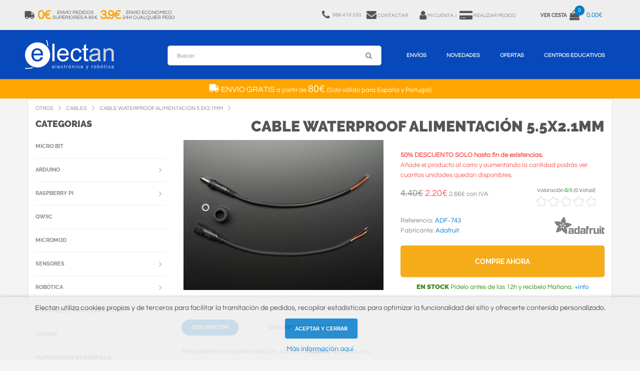

--- FILE ---
content_type: text/css
request_url: https://www.electan.com/css/fonts.electan2.css
body_size: 8
content:
/* questrial-regular - latin */
@font-face {
  font-family: 'Questrial';
  font-style: normal;
  font-weight: 400;
  src: url('../fonts/questrial-v6-latin-regular.eot'); /* IE9 Compat Modes */
  src: local('Questrial'), local('Questrial-Regular'),
       url('../fonts/questrial-v6-latin-regular.eot?#iefix') format('embedded-opentype'), /* IE6-IE8 */
       url('../fonts/questrial-v6-latin-regular.woff2') format('woff2'), /* Super Modern Browsers */
       url('../fonts/questrial-v6-latin-regular.woff') format('woff'), /* Modern Browsers */
       url('../fonts/questrial-v6-latin-regular.ttf') format('truetype'), /* Safari, Android, iOS */
       url('../fonts/questrial-v6-latin-regular.svg#Questrial') format('svg'); /* Legacy iOS */
   font-display: swap;
}

/* raleway-700 - latin */
@font-face {
  font-family: 'Raleway';
  font-style: normal;
  font-weight: 700;
  src: url('../fonts/raleway-v11-latin-700.eot'); /* IE9 Compat Modes */
  src: local('Raleway Bold'), local('Raleway-Bold'),
       url('../fonts/raleway-v11-latin-700.eot?#iefix') format('embedded-opentype'), /* IE6-IE8 */
       url('../fonts/raleway-v11-latin-700.woff2') format('woff2'), /* Super Modern Browsers */
       url('../fonts/raleway-v11-latin-700.woff') format('woff'), /* Modern Browsers */
       url('../fonts/raleway-v11-latin-700.ttf') format('truetype'), /* Safari, Android, iOS */
       url('../fonts/raleway-v11-latin-700.svg#Raleway') format('svg'); /* Legacy iOS */
  font-display: swap;
}

/* raleway-900 - latin */
@font-face {
  font-family: 'Raleway';
  font-style: normal;
  font-weight: 900;
  src: url('../fonts/raleway-v11-latin-900.eot'); /* IE9 Compat Modes */
  src: local('Raleway Black'), local('Raleway-Black'),
       url('../fonts/raleway-v11-latin-900.eot?#iefix') format('embedded-opentype'), /* IE6-IE8 */
       url('../fonts/raleway-v11-latin-900.woff2') format('woff2'), /* Super Modern Browsers */
       url('../fonts/raleway-v11-latin-900.woff') format('woff'), /* Modern Browsers */
       url('../fonts/raleway-v11-latin-900.ttf') format('truetype'), /* Safari, Android, iOS */
       url('../fonts/raleway-v11-latin-900.svg#Raleway') format('svg'); /* Legacy iOS */
  font-display: swap;
}

